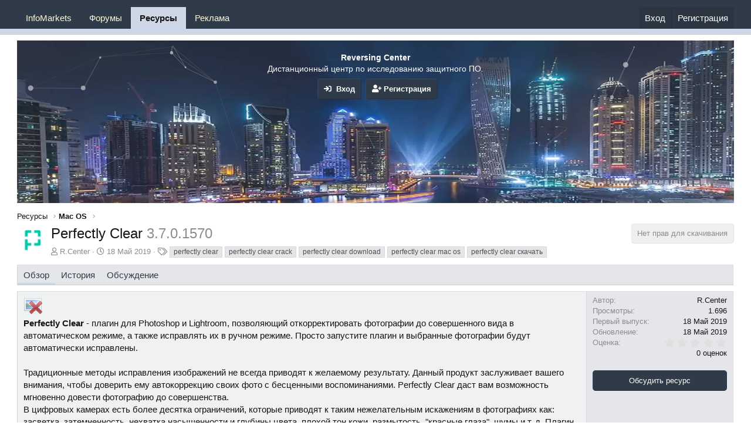

--- FILE ---
content_type: text/html; charset=utf-8
request_url: https://reversing.center/resources/perfectly-clear.352/
body_size: 11054
content:
<!DOCTYPE html>
<html id="XF" lang="ru-RU" dir="LTR"
	data-app="public"
	data-template="xfrm_resource_view"
	data-container-key="xfrmCategory-14"
	data-content-key=""
	data-logged-in="false"
	data-cookie-prefix="xf_"
	data-csrf="1769125623,a786937a5480979d6a8a746ca160db4f"
	class="has-no-js template-xfrm_resource_view"
	>
<head>
	<meta charset="utf-8" />

	<meta http-equiv="X-UA-Compatible" content="IE=Edge" />
	<meta name="viewport" content="width=device-width, initial-scale=1, viewport-fit=cover">

	
	
	

	<title>Perfectly Clear | Crack from Reversing Center</title>

	<link rel="manifest" href="/webmanifest.php">
	
		<meta name="theme-color" content="#303b4a" />
	

	<meta name="apple-mobile-web-app-title" content="Crack from Reversing Center">
	

	
		
		<meta name="description" content="Perfectly Clear - плагин для Photoshop и Lightroom, позволяющий откорректировать фотографии до совершенного вида в автоматическом режиме, а также исправлять..." />
		<meta property="og:description" content="Perfectly Clear - плагин для Photoshop и Lightroom, позволяющий откорректировать фотографии до совершенного вида в автоматическом режиме, а также исправлять их в ручном режиме. Просто запустите плагин и выбранные фотографии будут автоматически..." />
		<meta property="twitter:description" content="Perfectly Clear - плагин для Photoshop и Lightroom, позволяющий откорректировать фотографии до совершенного вида в автоматическом режиме, а также исправлять их в ручном режиме. Просто запустите..." />
	
	
		<meta property="og:url" content="https://reversing.center/resources/perfectly-clear.352/" />
	
		<link rel="canonical" href="https://reversing.center/resources/perfectly-clear.352/" />
	

	
		
	
	
	<meta property="og:site_name" content="Crack from Reversing Center" />


	
	
		
	
	
	<meta property="og:type" content="website" />


	
	
		
	
	
	
		<meta property="og:title" content="Perfectly Clear" />
		<meta property="twitter:title" content="Perfectly Clear" />
	


	
	
	
	

	
	

	


	<link rel="preload" href="/styles/fonts/fa/fa-regular-400.woff2?_v=5.15.3" as="font" type="font/woff2" crossorigin="anonymous" />


	<link rel="preload" href="/styles/fonts/fa/fa-solid-900.woff2?_v=5.15.3" as="font" type="font/woff2" crossorigin="anonymous" />


<link rel="preload" href="/styles/fonts/fa/fa-brands-400.woff2?_v=5.15.3" as="font" type="font/woff2" crossorigin="anonymous" />

	<link rel="stylesheet" href="/css.php?css=public%3Anormalize.css%2Cpublic%3Afa.css%2Cpublic%3Acore.less%2Cpublic%3Aapp.less&amp;s=23&amp;l=2&amp;d=1767821682&amp;k=ea51f44bc366997dfd2a245e0006363c63dcffa0" />

	<link rel="stylesheet" href="/css.php?css=public%3Abb_code.less%2Cpublic%3AiCode_welcomeSection.less%2Cpublic%3Alightbox.less%2Cpublic%3Amh_bb_code_hide.less%2Cpublic%3Arating_stars.less%2Cpublic%3Ashare_controls.less%2Cpublic%3Axfrm.less%2Cpublic%3Axp_vb.less%2Cpublic%3Aextra.less&amp;s=23&amp;l=2&amp;d=1767821682&amp;k=d74ee894ba9227ec3e73c6f8bcd529f8003cdc01" />

	
		<script src="/js/xf/preamble.min.js?_v=8a477a45"></script>
	


	
	

</head>
<body data-template="xfrm_resource_view">

<div class="p-pageWrapper" id="top">





<header class="p-header" id="header">
	<div class="p-header-inner">
		<div class="p-header-content">

			<div class="p-header-logo p-header-logo--image">
				<a href="/">
					<img src="/" srcset="" alt="Crack from Reversing Center"
						width="" height="" />
				</a>
			</div>
<div class="svg-forum-slogan">
	
</div>

			
		</div>
	</div>
</header>





	<div class="p-navSticky p-navSticky--primary" data-xf-init="sticky-header">
		
	<nav class="p-nav">
		<div class="p-nav-inner">
			<button type="button" class="button--plain p-nav-menuTrigger button" data-xf-click="off-canvas" data-menu=".js-headerOffCanvasMenu" tabindex="0" aria-label="Меню"><span class="button-text">
				<i aria-hidden="true"></i>
			</span></button>

			<div class="p-nav-smallLogo">
				<a href="/">
					<img src="/" srcset="" alt="Crack from Reversing Center"
						width="" height="" />
				</a>
			</div>

			<div class="p-nav-scroller hScroller" data-xf-init="h-scroller" data-auto-scroll=".p-navEl.is-selected">
				<div class="hScroller-scroll">
					<ul class="p-nav-list js-offCanvasNavSource">
					
						<li>
							

	<div class="p-navEl " >
		

			
	
	<a href="https://reversing.center/resources/categories/infomarkets.13/"
		class="p-navEl-link "
		
		data-xf-key="1"
		data-nav-id="InfoMarkets">InfoMarkets</a>


			

		
		
	</div>


						</li>
					
						<li>
							

	<div class="p-navEl " >
		

			
	
	<a href="/"
		class="p-navEl-link "
		
		data-xf-key="2"
		data-nav-id="forums">Форумы</a>


			

		
		
	</div>


						</li>
					
						<li>
							

	<div class="p-navEl is-selected" >
		

			
	
	<a href="/resources/"
		class="p-navEl-link "
		
		data-xf-key="3"
		data-nav-id="xfrm">Ресурсы</a>


			

		
		
	</div>


						</li>
					
						<li>
							

	<div class="p-navEl " >
		

			
	
	<a href="/threads/reklama-na-proekte-reversing-center.780"
		class="p-navEl-link "
		
		data-xf-key="4"
		data-nav-id="advertise">Реклама</a>


			

		
		
	</div>


						</li>
					
					</ul>
				</div>
			</div>

			<div class="p-nav-opposite">
				<div class="p-navgroup p-account p-navgroup--guest">
					
						<a href="/login/" class="p-navgroup-link p-navgroup-link--textual p-navgroup-link--logIn"
							data-xf-click="overlay" data-follow-redirects="on">
							<span class="p-navgroup-linkText">Вход</span>
						</a>
						
							<a href="/register/" class="p-navgroup-link p-navgroup-link--textual p-navgroup-link--register"
								data-xf-click="overlay" data-follow-redirects="on">
								<span class="p-navgroup-linkText">Регистрация</span>
							</a>
						
					
				
</div>
<div class="p-navgroup p-discovery p-discovery--noSearch">
					<a href="/whats-new/"
						class="p-navgroup-link p-navgroup-link--iconic p-navgroup-link--whatsnew"
						aria-label="Что нового?"
						title="Что нового?">
						<i aria-hidden="true"></i>
						<span class="p-navgroup-linkText">Что нового?</span>
					</a>

					
				</div>
			</div>
		</div>
	</nav>

	</div>
	
	
		<div class="p-sectionLinks p-sectionLinks--empty"></div>
	



<div class="offCanvasMenu offCanvasMenu--nav js-headerOffCanvasMenu" data-menu="menu" aria-hidden="true" data-ocm-builder="navigation">
	<div class="offCanvasMenu-backdrop" data-menu-close="true"></div>
	<div class="offCanvasMenu-content">
		<div class="offCanvasMenu-header">
			Меню
			<a class="offCanvasMenu-closer" data-menu-close="true" role="button" tabindex="0" aria-label="Закрыть"></a>
		</div>
		
			<div class="p-offCanvasRegisterLink">
				<div class="offCanvasMenu-linkHolder">
					<a href="/login/" class="offCanvasMenu-link" data-xf-click="overlay" data-menu-close="true">
						Вход
					</a>
				</div>
				<hr class="offCanvasMenu-separator" />
				
					<div class="offCanvasMenu-linkHolder">
						<a href="/register/" class="offCanvasMenu-link" data-xf-click="overlay" data-menu-close="true">
							Регистрация
						</a>
					</div>
					<hr class="offCanvasMenu-separator" />
				
			</div>
		
		<div class="js-offCanvasNavTarget"></div>
		<div class="offCanvasMenu-installBanner js-installPromptContainer" style="display: none;" data-xf-init="install-prompt">
			<div class="offCanvasMenu-installBanner-header">Приложение</div>
			<button type="button" class="js-installPromptButton button"><span class="button-text">Установить</span></button>
		</div>
	</div>
</div>

<div class="p-body">
	<div class="p-body-inner">
		<!--XF:EXTRA_OUTPUT-->

		

		

		


 <div class="iCode_welcomeSection"> 

<div id="particles-js"></div>


        <div class="iCode_welcomeSection_bg">
                <img src="https://reversing.center/styles/iCode/images/back.webp" />
        </div>
	 <div class="iCode_welcomeSection--inner">
     </div> 
	  <div class="iCode_welcomeSection--before">
	       <h1 class="iCode_welcomeSection--title"></h1>
		  		 
	       <div class="iCode_welcomeSection--text">
		        <B>Reversing Center</B><br />
Дистанционный центр по исследованию защитного  ПО.<br />
					 </div>  
		 
	       <div class="iCode_welcomeSection--cta">
		        <a href="/login/" class="iCode-GirisYap button button--icon" rel="nofollow" data-xf-click="overlay">
					<i class="fa fa-sign-in" aria-hidden="true"></i>&nbsp Вход
			   </a>
	            
		               <a href="/register/" class="WiCode-kayitOl button--cta button button--icon button" data-xf-click="overlay"><span class="button-text">
						   <i class="fa fa-user-plus" aria-hidden="true"></i> Регистрация
					   </span></a>
		        
			 </div>
	 </div> 

 </div>
 
		

		
	
		<ul class="p-breadcrumbs "
			itemscope itemtype="https://schema.org/BreadcrumbList">
		
			

			
			

			

			
				
				
	<li itemprop="itemListElement" itemscope itemtype="https://schema.org/ListItem">
		<a href="/resources/" itemprop="item">
			<span itemprop="name">Ресурсы</span>
		</a>
		<meta itemprop="position" content="1" />
	</li>

			
			
				
				
	<li itemprop="itemListElement" itemscope itemtype="https://schema.org/ListItem">
		<a href="/resources/categories/mac-os.14/" itemprop="item">
			<span itemprop="name">Mac OS</span>
		</a>
		<meta itemprop="position" content="2" />
	</li>

			

		
		</ul>
	

		

		
	<noscript class="js-jsWarning"><div class="blockMessage blockMessage--important blockMessage--iconic u-noJsOnly">JavaScript отключён. Чтобы полноценно использовать наш сайт, включите JavaScript в своём браузере.</div></noscript>

		
	<div class="blockMessage blockMessage--important blockMessage--iconic js-browserWarning" style="display: none">Вы используете устаревший браузер. Этот и другие сайты могут отображаться в нём некорректно.<br />Вам необходимо обновить браузер или попробовать использовать <a href="https://www.google.com/chrome/" target="_blank" rel="noopener">другой</a>.</div>


		
			<div class="p-body-header">
				
		<div class="contentRow contentRow--hideFigureNarrow">
			<span class="contentRow-figure">
				
					<span  class="avatar avatar--s"><img src="/data/resource_icons/0/352.jpg?1558131768" alt="Perfectly Clear" /></span>
				
			</span>
			<div class="contentRow-main">
				<div class="p-title">
					<h1 class="p-title-value">
						
							Perfectly Clear
						
						
							<span class="u-muted">3.7.0.1570</span>
						
					</h1>
					
						<div class="p-title-pageAction">
							
								
							
								
	<span class="button is-disabled">Нет прав для скачивания</span>

							
								
							
						</div>
					
				</div>
				
					<div class="p-description">
						
							<ul class="listInline listInline--bullet">
								<li>
									<i class="fa--xf far fa-user" aria-hidden="true" title="Автор"></i>
									<span class="u-srOnly">Автор</span>

									<a href="/members/r-center.12/" class="username  u-concealed" dir="auto" data-user-id="12" data-xf-init="member-tooltip"><span class="username--staff username--moderator username--admin">R.Center</span></a>
								</li>
								<li>
									<i class="fa--xf far fa-clock" aria-hidden="true" title="Дата создания"></i>
									<span class="u-srOnly">Дата создания</span>

									<a href="/resources/perfectly-clear.352/" class="u-concealed"><time  class="u-dt" dir="auto" datetime="2019-05-18T01:22:48+0300" data-time="1558131768" data-date-string="18 Май 2019" data-time-string="01:22" title="18 Май 2019 в 01:22">18 Май 2019</time></a>
								</li>
								
									<li>

										

	

	<dl class="tagList tagList--resource-352 ">
		<dt>
			
				
		<i class="fa--xf far fa-tags" aria-hidden="true" title="Теги"></i>
		<span class="u-srOnly">Теги</span>
	
			
		</dt>
		<dd>
			<span class="js-tagList">
				
					
						<a href="/tags/perfectly-clear/" class="tagItem tagItem--tag_perfectly-clear" dir="auto">
							perfectly clear
						</a>
					
						<a href="/tags/perfectly-clear-crack/" class="tagItem tagItem--tag_perfectly-clear-crack" dir="auto">
							perfectly clear crack
						</a>
					
						<a href="/tags/perfectly-clear-download/" class="tagItem tagItem--tag_perfectly-clear-download" dir="auto">
							perfectly clear download
						</a>
					
						<a href="/tags/perfectly-clear-mac-os/" class="tagItem tagItem--tag_perfectly-clear-mac-os" dir="auto">
							perfectly clear mac os
						</a>
					
						<a href="/tags/perfectly-clear-skachat/" class="tagItem tagItem--tag_perfectly-clear-skachat" dir="auto">
							perfectly clear скачать
						</a>
					
				
			</span>
		</dd>
	</dl>


									</li>
								
								
								
							</ul>
						
					</div>
				
			</div>
		</div>
	
			</div>
		

		

<div class="p-body-main  ">
			
			<div class="p-body-contentCol"></div>
			

			

			<div class="p-body-content">
				
				<div class="p-body-pageContent">
	







	

	




	



	
		<div class="tabs tabs--standalone">
			<div class="hScroller" data-xf-init="h-scroller">
				<span class="hScroller-scroll">
					<a class="tabs-tab is-active" href="/resources/perfectly-clear.352/">Обзор</a>
					
						
						
						
						
						
							<a class="tabs-tab " href="/resources/perfectly-clear.352/history">История</a>
						
						
							<a class="tabs-tab " href="/threads/perfectly-clear.1826/">Обсуждение</a>
						


					
				</span>
			</div>
		</div>
	





	








	
	
	
		
	
	
	


	
	
	
		
	
	
	


	
	
		
	
	
	


	
	










	
		
		

		
			<script class="js-extraPhrases" type="application/json">
			{
				"lightbox_close": "Закрыть",
				"lightbox_next": "Следующее",
				"lightbox_previous": "Предыдущее",
				"lightbox_error": "Запрашиваемое содержимое не может быть загружено. Пожалуйста, попробуйте позже.",
				"lightbox_start_slideshow": "Начать слайд-шоу",
				"lightbox_stop_slideshow": "Остановить слайд-шоу",
				"lightbox_full_screen": "Полный экран",
				"lightbox_thumbnails": "Миниатюры",
				"lightbox_download": "Скачать",
				"lightbox_share": "Поделиться",
				"lightbox_zoom": "Увеличить",
				"lightbox_new_window": "Новое окно",
				"lightbox_toggle_sidebar": "Скрыть боковую панель"
			}
			</script>
		
		
	


<div class="block">
	
	<div class="block-container">
		<div class="block-body lbContainer js-resourceBody"
			data-xf-init="lightbox"
			data-lb-id="resource-352"
			data-lb-caption-desc="R.Center &middot; 18 Май 2019 в 01:22">

			<div class="resourceBody">
				<article class="resourceBody-main js-lbContainer">
					

	


					
						<div class="bbWrapper"><a href="https://manshet.org/uploads/posts/2018-07/1532174548_manshet.org_1.png" target="_blank" class="link link--external" data-proxy-href="/proxy.php?link=https%3A%2F%2Fmanshet.org%2Fuploads%2Fposts%2F2018-07%2F1532174548_manshet.org_1.png&amp;hash=3e4a1a30e79d2bf25ce3e6f7bad57a9b" rel="noopener">
	<img src="/proxy.php?image=https%3A%2F%2Fmanshet.org%2Fuploads%2Fposts%2F2018-07%2Fthumbs%2F1532174548_manshet.org_1.png&amp;hash=02c8d40b591a8110ce1396e07b8f8ed6" data-url="https://manshet.org/uploads/posts/2018-07/thumbs/1532174548_manshet.org_1.png" class="bbImage " loading="lazy"
		alt="Athentech Perfectly Clear Complete 3.7.0.1515 / 1519 macOS" title="Athentech Perfectly Clear Complete 3.7.0.1515 / 1519 macOS" style="" width="" height="" />

</a><br />
<b>Perfectly Clear</b> - плагин для Photoshop и Lightroom, позволяющий откорректировать фотографии до совершенного вида в автоматическом режиме, а также исправлять их в ручном режиме. Просто запустите плагин и выбранные фотографии будут автоматически исправлены.<br />
<br />
Традиционные методы исправления изображений не всегда приводят к желаемому результату. Данный продукт заслуживает вашего внимания, чтобы доверить ему автокоррекцию своих фото с бесценными воспоминаниями. Perfectly Clear даст вам возможность мгновенно довести фотографию до совершенства.<br />
В цифровых камерах есть более десятка ограничений, которые приводят к таким нежелательным искажениям в фотографиях как: засветка, затемненность, нехватка насыщенности и глубины цвета, плохой тон кожи, размытость, &quot;красные глаза&quot;, шумы и т. д. Плагин Perfectly Clear исправит эти дефекты в автоматическом или ручном режимах с применением собственной фирменной технологии, в которой применены более 10 запатентованных корректировок и 10 лет научных исследований.<br />
<br />

	

	
	
		
		

		
		
	


	<div class="bbImageWrapper  js-lbImage" title="1532174565_manshet.org_2.jpg"
		data-src="/proxy.php?image=https%3A%2F%2Fmanshet.org%2Fuploads%2Fposts%2F2018-07%2F1532174565_manshet.org_2.jpg&amp;hash=becdd5ec20b8408db9be735df6ad1e24" data-lb-sidebar-href="" data-lb-caption-extra-html="" data-single-image="1">
		<img src="/proxy.php?image=https%3A%2F%2Fmanshet.org%2Fuploads%2Fposts%2F2018-07%2F1532174565_manshet.org_2.jpg&amp;hash=becdd5ec20b8408db9be735df6ad1e24"
			data-url="https://manshet.org/uploads/posts/2018-07/1532174565_manshet.org_2.jpg"
			class="bbImage"
			data-zoom-target="1"
			style=""
			alt="1532174565_manshet.org_2.jpg"
			title=""
			width="" height="" loading="lazy" />
	</div>


<br />
<b>Особенности плагина:</b><br />
<ul>
<li data-xf-list-type="ul">Поддержка слоев</li>
<li data-xf-list-type="ul">Редактирования только выбранной области на фотографии</li>
<li data-xf-list-type="ul">Надежное обнаружение и удаление эффекта &quot;красных глаз&quot;</li>
<li data-xf-list-type="ul">Смарт резкость (Новый диапазон: 0-200 вместо 0-100)</li>
<li data-xf-list-type="ul">Эффективное использование памяти.</li>
<li data-xf-list-type="ul">Изменяемый размер окна плагина</li>
<li data-xf-list-type="ul">Эффективные ярлычки сэкономят еще больше времени</li>
<li data-xf-list-type="ul">Окна плагина видны на широкоформатных мониторах.</li>
<li data-xf-list-type="ul">Вы можете запустить Perfectly Clear Plug-in через удаленный рабочий стол.</li>
<li data-xf-list-type="ul">Расширенный интерфейс</li>
<li data-xf-list-type="ul">Обновлены пресеты</li>
</ul><div class="bbImageWrapper  js-lbImage" title="PerfectlyClear2.jpg"
		data-src="https://reversing.center/attachments/perfectlyclear2-jpg.2193/" data-lb-sidebar-href="" data-lb-caption-extra-html="" data-single-image="1">
		<img src="https://reversing.center/attachments/perfectlyclear2-jpg.2193/"
			data-url=""
			class="bbImage"
			data-zoom-target="1"
			style=""
			alt="PerfectlyClear2.jpg"
			title="PerfectlyClear2.jpg"
			width="844" height="283" loading="lazy" />
	</div><br />
<b>Автоматические корректировки:</b><br />
<ul>
<li data-xf-list-type="ul">Динамический диапазон</li>
<li data-xf-list-type="ul">Портретные показатели фотоснимка</li>
<li data-xf-list-type="ul">Устранение цветовых искажений, ореолов</li>
<li data-xf-list-type="ul">Тон кожи</li>
<li data-xf-list-type="ul">Экспозиция</li>
<li data-xf-list-type="ul">Баланс белого</li>
<li data-xf-list-type="ul">Цветовой тон</li>
<li data-xf-list-type="ul">Глубина и интенсивность цвета</li>
<li data-xf-list-type="ul">Чистота фотоснимка (подавление шума, устранение зернистости)</li>
<li data-xf-list-type="ul">Резкость</li>
<li data-xf-list-type="ul">Рассеивание света - удаление резкого света</li>
<li data-xf-list-type="ul">Удаление эффекта &quot;красных глаз&quot;</li>
</ul>


	
	<div class="bbCodeBlock bbCodeBlock--hide bbCodeBlock--hidden">
		
			<div class="bbCodeBlock-title">
				Скрытый контент для зарегистрированных пользователей
			</div>
		
		
	</div>
 <s><b><span style="color: rgb(226, 80, 65)">Стоимость - 129$</span></b></s><br />
FREE download for<b> <a href="https://reversing.center/threads/kak-mne-nachat-skachivat-fajly-s-vashego-resursa.106/" class="link link--internal" data-proxy-href="/proxy.php?link=https%3A%2F%2Freversing.center%2Fthreads%2Fkak-mne-nachat-skachivat-fajly-s-vashego-resursa.106%2F&amp;hash=ba9a7a264fcccd18cf02dc5b09b3626c"><u>ForumManager</u></a> <img src="[data-uri]" class="smilie smilie--sprite smilie--sprite13" alt=":thumbsup:" title="Супер    :thumbsup:" loading="lazy" data-shortname=":thumbsup:" /></b></div>
					

					

	


					
						
					

					

					<div class="reactionsBar js-reactionsList ">
						
					</div>

					
				</article>

				<div class="resourceBody-sidebar">
					<div class="resourceSidebarGroup">
						<dl class="pairs pairs--justified">
							<dt>Автор</dt>
							<dd><a href="/members/r-center.12/" class="username " dir="auto" data-user-id="12" data-xf-init="member-tooltip"><span class="username--staff username--moderator username--admin">R.Center</span></a></dd>
						</dl>
						
						<dl class="pairs pairs--justified">
							<dt>Просмотры</dt>
							<dd>1.696</dd>
						</dl>
						<dl class="pairs pairs--justified">
							<dt>Первый выпуск</dt>
							<dd><time  class="u-dt" dir="auto" datetime="2019-05-18T01:22:48+0300" data-time="1558131768" data-date-string="18 Май 2019" data-time-string="01:22" title="18 Май 2019 в 01:22">18 Май 2019</time></dd>
						</dl>
						<dl class="pairs pairs--justified">
							<dt>Обновление</dt>
							<dd><time  class="u-dt" dir="auto" datetime="2019-05-18T01:22:48+0300" data-time="1558131768" data-date-string="18 Май 2019" data-time-string="01:22" title="18 Май 2019 в 01:22">18 Май 2019</time></dd>
						</dl>
						<dl class="pairs pairs--justified">
							<dt>Оценка</dt>
							<dd>
								
	<span class="ratingStarsRow ratingStarsRow--textBlock">
		
	

	<span class="ratingStars " title="0,00 звёзд">
		<span class="ratingStars-star"></span>
		<span class="ratingStars-star"></span>
		<span class="ratingStars-star"></span>
		<span class="ratingStars-star"></span>
		<span class="ratingStars-star"></span>
		<span class="u-srOnly">0,00 звёзд</span>
	</span>

		<span class="ratingStarsRow-text">
			0 оценок
		</span>
	</span>

							</dd>
						</dl>
					</div>

					
						<div class="resourceSidebarGroup resourceSidebarGroup--buttons">
							
								
									<a href="/threads/perfectly-clear.1826/" class="button--fullWidth button"><span class="button-text">Обсудить ресурс</span></a>
								

								

								
							
						</div>
					


					

					

					
						<div class="resourceSidebarGroup">
							<h4 class="resourceSidebarGroup-title"></h4>
							
								

	
		

		<div class="shareButtons shareButtons--iconic" data-xf-init="share-buttons" data-page-url="" data-page-title="" data-page-desc="" data-page-image="">
			

			<div class="shareButtons-buttons">
				
					

					

					

					

					

					

					

					
						<a class="shareButtons-button shareButtons-button--share is-hidden"
							data-xf-init="web-share"
							data-title="" data-text="" data-url=""
							data-hide=".shareButtons-button:not(.shareButtons-button--share)">

							<i aria-hidden="true"></i>
							<span>Поделиться</span>
						</a>
					

					
				
			</div>
		</div>
	

							
						</div>
					
				</div>
			</div>
		</div>
	</div>
</div>



</div>
				
			</div>

			
		</div>

		
		
	
		<ul class="p-breadcrumbs p-breadcrumbs--bottom"
			itemscope itemtype="https://schema.org/BreadcrumbList">
		
			

			
			

			

			
				
				
	<li itemprop="itemListElement" itemscope itemtype="https://schema.org/ListItem">
		<a href="/resources/" itemprop="item">
			<span itemprop="name">Ресурсы</span>
		</a>
		<meta itemprop="position" content="1" />
	</li>

			
			
				
				
	<li itemprop="itemListElement" itemscope itemtype="https://schema.org/ListItem">
		<a href="/resources/categories/mac-os.14/" itemprop="item">
			<span itemprop="name">Mac OS</span>
		</a>
		<meta itemprop="position" content="2" />
	</li>

			

		
		</ul>
	

		
	</div>
</div>

<footer class="p-footer" id="footer">
	<div class="p-footer-inner">

		<div class="p-footer-row">
			
				<div class="p-footer-row-main">
					<ul class="p-footer-linkList">
					
						
						
							<li><a href="/misc/language" data-xf-click="overlay"
								data-xf-init="tooltip" title="Выбор языка" rel="nofollow">
								<i class="fa--xf far fa-globe" aria-hidden="true"></i> Russian (RU)</a></li>
						
					
					</ul>
				</div>
			
			<div class="p-footer-row-opposite">
				<ul class="p-footer-linkList">
					
						
							<li><a href="/misc/contact" data-xf-click="overlay">Обратная связь</a></li>
						
					

					
						<li><a href="/help/terms/">Условия и правила</a></li>
					

					
						<li><a href="/help/privacy-policy/">Политика конфиденциальности</a></li>
					

					
						<li><a href="/help/">Помощь</a></li>
					

					

					
				</ul>
			</div>
		</div>

		
			<div class="p-footer-copyright">
			
				
					<div style="text-align: left">Локализация от <a href="https://xenforo.info/" target="_blank">XenForo.Info</a></div>
			
			</div>
		

		
	</div>
</footer>

</div> <!-- closing p-pageWrapper -->

<div class="u-bottomFixer js-bottomFixTarget">
	
	
</div>


	<div class="u-scrollButtons js-scrollButtons" data-trigger-type="up">
		<a href="#top" class="button--scroll button" data-xf-click="scroll-to"><span class="button-text"><i class="fa--xf far fa-arrow-up" aria-hidden="true"></i><span class="u-srOnly">Сверху</span></span></a>
		
	</div>



	<script src="/js/vendor/jquery/jquery-3.5.1.min.js?_v=8a477a45"></script>
	<script src="/js/vendor/vendor-compiled.js?_v=8a477a45"></script>
	<script src="/js/xf/core-compiled.js?_v=8a477a45"></script>
	
<script src="/js/xf/lightbox-compiled.js?_v=8a477a45"></script>
<script src="/js/Kruzya/TelegramBbMedia/post-widget.min.js?_v=8a477a45"></script>

<script src="https://cdn.jsdelivr.net/npm/particles.js@2.0.0/particles.js"></script>
<script>
particlesJS.load('particles-js', '/js/iCode/Welcome_Section/spider/particlesjs.json?_v=8a477a45');
</script>


	<script>
		jQuery.extend(true, XF.config, {
			// 
lfsUnlimitedScroll: 0,
			userId: 0,
			enablePush: false,
			pushAppServerKey: '',
			url: {
				fullBase: 'https://reversing.center/',
				basePath: '/',
				css: '/css.php?css=__SENTINEL__&s=23&l=2&d=1767821682',
				keepAlive: '/login/keep-alive'
			},
			cookie: {
				path: '/',
				domain: '',
				prefix: 'xf_',
				secure: true,
				consentMode: 'disabled',
				consented: ["optional","_third_party"]
			},
			cacheKey: 'c1ad3e930ec3f9ca44a51afd4a20f92e',
			csrf: '1769125623,a786937a5480979d6a8a746ca160db4f',
			js: {"\/js\/xf\/lightbox-compiled.js?_v=8a477a45":true,"\/js\/Kruzya\/TelegramBbMedia\/post-widget.min.js?_v=8a477a45":true},
			css: {"public:bb_code.less":true,"public:iCode_welcomeSection.less":true,"public:lightbox.less":true,"public:mh_bb_code_hide.less":true,"public:rating_stars.less":true,"public:share_controls.less":true,"public:xfrm.less":true,"public:xp_vb.less":true,"public:extra.less":true},
			time: {
				now: 1769125623,
				today: 1769115600,
				todayDow: 5,
				tomorrow: 1769202000,
				yesterday: 1769029200,
				week: 1768597200
			},
			borderSizeFeature: '3px',
			fontAwesomeWeight: 'r',
			enableRtnProtect: true,
			
			enableFormSubmitSticky: true,
			uploadMaxFilesize: 67108864,
			allowedVideoExtensions: ["m4v","mov","mp4","mp4v","mpeg","mpg","ogv","webm"],
			allowedAudioExtensions: ["mp3","opus","ogg","wav"],
			shortcodeToEmoji: true,
			visitorCounts: {
				conversations_unread: '0',
				alerts_unviewed: '0',
				total_unread: '0',
				title_count: true,
				icon_indicator: true
			},
			jsState: {},
			publicMetadataLogoUrl: '',
			publicPushBadgeUrl: 'https://reversing.center/styles/default/xenforo/bell.png'
		});

		jQuery.extend(XF.phrases, {
			// 
			tc_scto_overlay_content_phrase: "<div class=\"content\" style=\"text-align: center\">\n    <h3><b>Уважаемый {author}.<\/b><\/h3>\n    <h4>Ваша тема<b style=\"color: red\"> {threadTitle} <\/b>размещена {threadDate}.<\/h4>\n    <h4><b>Для привлечения клиентов и увеличения конверсии продаж, рекомендуем уникальный статус <\/b><b style=\"font-weight: bold; background: linear-gradient(90deg, #36d0f4 0%, #ce2eea 50%, #fffb00 100%);-webkit-background-clip: text;     -webkit-text-fill-color: transparent;\"> «Верифицированный пользователь» <\/b><\/h4>\n     <form><button class=\"button-\-primary button\" formaction=\"{adLink}\" formtarget=\"_blank\">Получить<\/button><\/form>\n<\/div>",
            tc_scto_overlay_title_phrase: "Автоматическая реклама",
			date_x_at_time_y: "{date} в {time}",
			day_x_at_time_y:  "{day} в {time}",
			yesterday_at_x:   "Вчера в {time}",
			x_minutes_ago:    "{minutes} мин. назад",
			one_minute_ago:   "1 минуту назад",
			a_moment_ago:     "Только что",
			today_at_x:       "Сегодня в {time}",
			in_a_moment:      "В настоящее время",
			in_a_minute:      "Менее минуты назад",
			in_x_minutes:     "Через {minutes} мин.",
			later_today_at_x: "Сегодня в {time}",
			tomorrow_at_x:    "Завтра в {time}",

			day0: "Воскресенье",
			day1: "Понедельник",
			day2: "Вторник",
			day3: "Среда",
			day4: "Четверг",
			day5: "Пятница",
			day6: "Суббота",

			dayShort0: "Вос",
			dayShort1: "Пон",
			dayShort2: "Вто",
			dayShort3: "Сре",
			dayShort4: "Чет",
			dayShort5: "Пят",
			dayShort6: "Суб",

			month0: "Январь",
			month1: "Февраль",
			month2: "Март",
			month3: "Апрель",
			month4: "Май",
			month5: "Июнь",
			month6: "Июль",
			month7: "Август",
			month8: "Сентябрь",
			month9: "Октябрь",
			month10: "Ноябрь",
			month11: "Декабрь",

			active_user_changed_reload_page: "Ваша сессия истекла. Перезагрузите страницу.",
			server_did_not_respond_in_time_try_again: "Сервер не ответил вовремя. Пожалуйста, попробуйте снова.",
			oops_we_ran_into_some_problems: "Упс! Мы столкнулись с некоторыми проблемами.",
			oops_we_ran_into_some_problems_more_details_console: "Упс! Мы столкнулись с некоторыми проблемами. Пожалуйста, попробуйте позже. Более детальную информацию об ошибке Вы можете посмотреть в консоли браузера.",
			file_too_large_to_upload: "Файл слишком большой для загрузки.",
			uploaded_file_is_too_large_for_server_to_process: "Загруженный файл слишком большой для обработки сервером.",
			files_being_uploaded_are_you_sure: "Файлы все ещё загружаются. Вы действительно хотите отправить эту форму?",
			attach: "Прикрепить файлы",
			rich_text_box: "Текстовое поле с поддержкой форматирования",
			close: "Закрыть",
			link_copied_to_clipboard: "Ссылка скопирована в буфер обмена.",
			text_copied_to_clipboard: "Скопировано",
			loading: "Загрузка…",
			you_have_exceeded_maximum_number_of_selectable_items: "You have exceeded the maximum number of selectable items.",

			processing: "Обработка",
			'processing...': "Обработка…",

			showing_x_of_y_items: "Показано {count} из {total} элементов",
			showing_all_items: "Показаны все элементы",
			no_items_to_display: "Нет элементов для отображения",

			number_button_up: "Увеличить",
			number_button_down: "Уменьшить",

			push_enable_notification_title: "Push-уведомления для сайта Crack from Reversing Center успешно активированы",
			push_enable_notification_body: "Спасибо за активацию push-уведомлений!"
		,
			"svStandardLib_time.day": "{count} day",
			"svStandardLib_time.days": "{count} дней",
			"svStandardLib_time.hour": "{count} hour",
			"svStandardLib_time.hours": "{count} часов",
			"svStandardLib_time.minute": "{count} минут",
			"svStandardLib_time.minutes": "{count} минут",
			"svStandardLib_time.month": "{count} month",
			"svStandardLib_time.months": "{count} месяцев",
			"svStandardLib_time.second": "{count} second",
			"svStandardLib_time.seconds": "{count} секунд",
			"svStandardLib_time.week": "time.week",
			"svStandardLib_time.weeks": "{count} недель",
			"svStandardLib_time.year": "{count} year",
			"svStandardLib_time.years": "{count} лет"

		});
	</script>

	<form style="display:none" hidden="hidden">
		<input type="text" name="_xfClientLoadTime" value="" id="_xfClientLoadTime" title="_xfClientLoadTime" tabindex="-1" />
	</form>

	





	<script type="application/ld+json">
	{
		"@context": "https://schema.org",
		"@type": "CreativeWork",
		"@id": "https:\/\/reversing.center\/resources\/perfectly-clear.352\/",
		"headline": "Perfectly Clear",
		"alternativeHeadline": "плагин для Photoshop и Lightroom.",
		"description": "Perfectly Clear - плагин для Photoshop и Lightroom, позволяющий откорректировать фотографии до совершенного вида в автоматическом режиме, а также исправлять их в ручном режиме. Просто запустите плагин и выбранные фотографии будут автоматически...",
		
			"version": "3.7.0.1570",
		
		
			"thumbnailUrl": "https:\/\/reversing.center\/data\/resource_icons\/0\/352.jpg?1558131768",
		
		"dateCreated": "2019-05-18T01:22:48+03:00",
		"dateModified": "2019-05-18T01:22:48+03:00",
		
		
			"discussionUrl": "https:\/\/reversing.center\/threads\/perfectly-clear.1826\/",
		
		"author": {
			"@type": "Person",
			"name": "R.Center"
		}
	}
	</script>


<script defer src="https://static.cloudflareinsights.com/beacon.min.js/vcd15cbe7772f49c399c6a5babf22c1241717689176015" integrity="sha512-ZpsOmlRQV6y907TI0dKBHq9Md29nnaEIPlkf84rnaERnq6zvWvPUqr2ft8M1aS28oN72PdrCzSjY4U6VaAw1EQ==" data-cf-beacon='{"version":"2024.11.0","token":"1d0b5f487d6840208c09855b57937f68","r":1,"server_timing":{"name":{"cfCacheStatus":true,"cfEdge":true,"cfExtPri":true,"cfL4":true,"cfOrigin":true,"cfSpeedBrain":true},"location_startswith":null}}' crossorigin="anonymous"></script>
</body>
</html>











--- FILE ---
content_type: application/javascript
request_url: https://reversing.center/js/Kruzya/TelegramBbMedia/post-widget.min.js?_v=8a477a45
body_size: -155
content:
window.addEventListener("message",function(b){if("https://t.me"===b.origin){var a=JSON.parse(b.data);if("resize"===a.event){var c=[].slice.call(document.getElementsByTagName("iframe")).filter(function(a){return a.contentWindow===b.source});1>c.length||(c[0].style.height=a.height+"px")}}},!1);